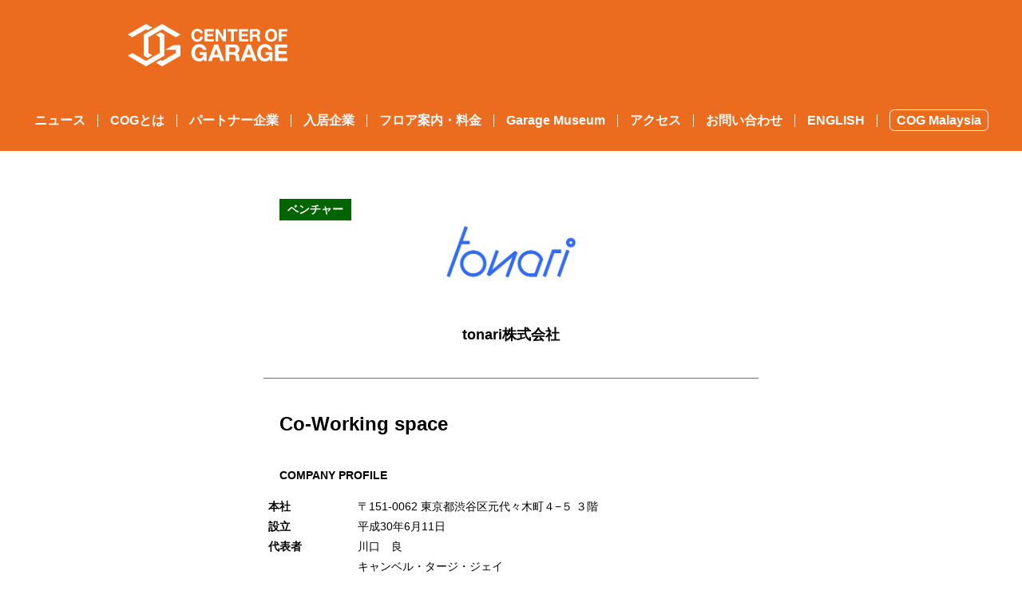

--- FILE ---
content_type: text/html; charset=UTF-8
request_url: https://co-g.work/company/tonari%E6%A0%AA%E5%BC%8F%E4%BC%9A%E7%A4%BE/
body_size: 7274
content:
<!doctype html>
<html lang="ja">
<head>
<meta charset="utf-8">
<meta http-equiv="x-ua-compatible" content="ie=edge">
<meta name="viewport" content="width=device-width, initial-scale=1, shrink-to-fit=no">
<link rel="stylesheet" href="https://code.ionicframework.com/ionicons/2.0.1/css/ionicons.min.css">
<link rel="stylesheet" href="https://co-g.work/wp-content/themes/cog2020/style.css?v119">
<title>tonari株式会社 | Center of Garage (センターオブガレージ)</title>

		<!-- All in One SEO 4.8.4.1 - aioseo.com -->
	<meta name="robots" content="max-image-preview:large" />
	<link rel="canonical" href="https://co-g.work/company/tonari%e6%a0%aa%e5%bc%8f%e4%bc%9a%e7%a4%be/" />
	<meta name="generator" content="All in One SEO (AIOSEO) 4.8.4.1" />

		<script type="text/javascript" src="//pfcdn.maplus.net/ga/230d5bd19b43cd45ace027b6a4cb731d/pardot-trace-base.min.js"></script>
		<meta property="og:locale" content="ja_JP" />
		<meta property="og:site_name" content="Center of Garage" />
		<meta property="og:type" content="article" />
		<meta property="og:title" content="tonari株式会社 | Center of Garage (センターオブガレージ)" />
		<meta property="og:url" content="https://co-g.work/company/tonari%e6%a0%aa%e5%bc%8f%e4%bc%9a%e7%a4%be/" />
		<meta property="article:published_time" content="0867-05-21T08:20:47+00:00" />
		<meta property="article:modified_time" content="2023-01-07T06:27:52+00:00" />
		<meta name="twitter:card" content="summary" />
		<meta name="twitter:title" content="tonari株式会社 | Center of Garage (センターオブガレージ)" />
		<script type="application/ld+json" class="aioseo-schema">
			{"@context":"https:\/\/schema.org","@graph":[{"@type":"BreadcrumbList","@id":"https:\/\/co-g.work\/company\/tonari%e6%a0%aa%e5%bc%8f%e4%bc%9a%e7%a4%be\/#breadcrumblist","itemListElement":[{"@type":"ListItem","@id":"https:\/\/co-g.work#listItem","position":1,"name":"Home","item":"https:\/\/co-g.work","nextItem":{"@type":"ListItem","@id":"https:\/\/co-g.work\/topics_cat\/%e3%83%99%e3%83%b3%e3%83%81%e3%83%a3%e3%83%bc\/#listItem","name":"\u30d9\u30f3\u30c1\u30e3\u30fc"}},{"@type":"ListItem","@id":"https:\/\/co-g.work\/topics_cat\/%e3%83%99%e3%83%b3%e3%83%81%e3%83%a3%e3%83%bc\/#listItem","position":2,"name":"\u30d9\u30f3\u30c1\u30e3\u30fc","item":"https:\/\/co-g.work\/topics_cat\/%e3%83%99%e3%83%b3%e3%83%81%e3%83%a3%e3%83%bc\/","nextItem":{"@type":"ListItem","@id":"https:\/\/co-g.work\/company\/tonari%e6%a0%aa%e5%bc%8f%e4%bc%9a%e7%a4%be\/#listItem","name":"tonari\u682a\u5f0f\u4f1a\u793e"},"previousItem":{"@type":"ListItem","@id":"https:\/\/co-g.work#listItem","name":"Home"}},{"@type":"ListItem","@id":"https:\/\/co-g.work\/company\/tonari%e6%a0%aa%e5%bc%8f%e4%bc%9a%e7%a4%be\/#listItem","position":3,"name":"tonari\u682a\u5f0f\u4f1a\u793e","previousItem":{"@type":"ListItem","@id":"https:\/\/co-g.work\/topics_cat\/%e3%83%99%e3%83%b3%e3%83%81%e3%83%a3%e3%83%bc\/#listItem","name":"\u30d9\u30f3\u30c1\u30e3\u30fc"}}]},{"@type":"Organization","@id":"https:\/\/co-g.work\/#organization","name":"Center of Garage\u3000(\u30bb\u30f3\u30bf\u30fc\u30aa\u30d6\u30ac\u30ec\u30fc\u30b8)","description":"\u30b0\u30ed\u30fc\u30ab\u30ea\u30f3\u30af","url":"https:\/\/co-g.work\/"},{"@type":"WebPage","@id":"https:\/\/co-g.work\/company\/tonari%e6%a0%aa%e5%bc%8f%e4%bc%9a%e7%a4%be\/#webpage","url":"https:\/\/co-g.work\/company\/tonari%e6%a0%aa%e5%bc%8f%e4%bc%9a%e7%a4%be\/","name":"tonari\u682a\u5f0f\u4f1a\u793e | Center of Garage (\u30bb\u30f3\u30bf\u30fc\u30aa\u30d6\u30ac\u30ec\u30fc\u30b8)","inLanguage":"ja","isPartOf":{"@id":"https:\/\/co-g.work\/#website"},"breadcrumb":{"@id":"https:\/\/co-g.work\/company\/tonari%e6%a0%aa%e5%bc%8f%e4%bc%9a%e7%a4%be\/#breadcrumblist"},"image":{"@type":"ImageObject","url":"https:\/\/co-g.work\/wp-content\/uploads\/sites\/49\/0867\/05\/tonari_logo_cogweb.jpg","@id":"https:\/\/co-g.work\/company\/tonari%e6%a0%aa%e5%bc%8f%e4%bc%9a%e7%a4%be\/#mainImage","width":1200,"height":630},"primaryImageOfPage":{"@id":"https:\/\/co-g.work\/company\/tonari%e6%a0%aa%e5%bc%8f%e4%bc%9a%e7%a4%be\/#mainImage"},"datePublished":"0867-05-21T17:39:46+09:18","dateModified":"2023-01-07T15:27:52+09:00"},{"@type":"WebSite","@id":"https:\/\/co-g.work\/#website","url":"https:\/\/co-g.work\/","name":"Center of Garage\u3000(\u30bb\u30f3\u30bf\u30fc\u30aa\u30d6\u30ac\u30ec\u30fc\u30b8)","description":"\u30b0\u30ed\u30fc\u30ab\u30ea\u30f3\u30af","inLanguage":"ja","publisher":{"@id":"https:\/\/co-g.work\/#organization"}}]}
		</script>
		<!-- All in One SEO -->

<meta name="dlm-version" content="4.9.2"><link rel='dns-prefetch' href='//www.googletagmanager.com' />
<link rel='stylesheet' id='wp-block-library-css' href='https://co-g.work/wp-includes/css/dist/block-library/style.min.css?ver=6.3.7' type='text/css' media='all' />
<style id='classic-theme-styles-inline-css' type='text/css'>
/*! This file is auto-generated */
.wp-block-button__link{color:#fff;background-color:#32373c;border-radius:9999px;box-shadow:none;text-decoration:none;padding:calc(.667em + 2px) calc(1.333em + 2px);font-size:1.125em}.wp-block-file__button{background:#32373c;color:#fff;text-decoration:none}
</style>
<style id='global-styles-inline-css' type='text/css'>
body{--wp--preset--color--black: #000000;--wp--preset--color--cyan-bluish-gray: #abb8c3;--wp--preset--color--white: #ffffff;--wp--preset--color--pale-pink: #f78da7;--wp--preset--color--vivid-red: #cf2e2e;--wp--preset--color--luminous-vivid-orange: #ff6900;--wp--preset--color--luminous-vivid-amber: #fcb900;--wp--preset--color--light-green-cyan: #7bdcb5;--wp--preset--color--vivid-green-cyan: #00d084;--wp--preset--color--pale-cyan-blue: #8ed1fc;--wp--preset--color--vivid-cyan-blue: #0693e3;--wp--preset--color--vivid-purple: #9b51e0;--wp--preset--gradient--vivid-cyan-blue-to-vivid-purple: linear-gradient(135deg,rgba(6,147,227,1) 0%,rgb(155,81,224) 100%);--wp--preset--gradient--light-green-cyan-to-vivid-green-cyan: linear-gradient(135deg,rgb(122,220,180) 0%,rgb(0,208,130) 100%);--wp--preset--gradient--luminous-vivid-amber-to-luminous-vivid-orange: linear-gradient(135deg,rgba(252,185,0,1) 0%,rgba(255,105,0,1) 100%);--wp--preset--gradient--luminous-vivid-orange-to-vivid-red: linear-gradient(135deg,rgba(255,105,0,1) 0%,rgb(207,46,46) 100%);--wp--preset--gradient--very-light-gray-to-cyan-bluish-gray: linear-gradient(135deg,rgb(238,238,238) 0%,rgb(169,184,195) 100%);--wp--preset--gradient--cool-to-warm-spectrum: linear-gradient(135deg,rgb(74,234,220) 0%,rgb(151,120,209) 20%,rgb(207,42,186) 40%,rgb(238,44,130) 60%,rgb(251,105,98) 80%,rgb(254,248,76) 100%);--wp--preset--gradient--blush-light-purple: linear-gradient(135deg,rgb(255,206,236) 0%,rgb(152,150,240) 100%);--wp--preset--gradient--blush-bordeaux: linear-gradient(135deg,rgb(254,205,165) 0%,rgb(254,45,45) 50%,rgb(107,0,62) 100%);--wp--preset--gradient--luminous-dusk: linear-gradient(135deg,rgb(255,203,112) 0%,rgb(199,81,192) 50%,rgb(65,88,208) 100%);--wp--preset--gradient--pale-ocean: linear-gradient(135deg,rgb(255,245,203) 0%,rgb(182,227,212) 50%,rgb(51,167,181) 100%);--wp--preset--gradient--electric-grass: linear-gradient(135deg,rgb(202,248,128) 0%,rgb(113,206,126) 100%);--wp--preset--gradient--midnight: linear-gradient(135deg,rgb(2,3,129) 0%,rgb(40,116,252) 100%);--wp--preset--font-size--small: 13px;--wp--preset--font-size--medium: 20px;--wp--preset--font-size--large: 36px;--wp--preset--font-size--x-large: 42px;--wp--preset--spacing--20: 0.44rem;--wp--preset--spacing--30: 0.67rem;--wp--preset--spacing--40: 1rem;--wp--preset--spacing--50: 1.5rem;--wp--preset--spacing--60: 2.25rem;--wp--preset--spacing--70: 3.38rem;--wp--preset--spacing--80: 5.06rem;--wp--preset--shadow--natural: 6px 6px 9px rgba(0, 0, 0, 0.2);--wp--preset--shadow--deep: 12px 12px 50px rgba(0, 0, 0, 0.4);--wp--preset--shadow--sharp: 6px 6px 0px rgba(0, 0, 0, 0.2);--wp--preset--shadow--outlined: 6px 6px 0px -3px rgba(255, 255, 255, 1), 6px 6px rgba(0, 0, 0, 1);--wp--preset--shadow--crisp: 6px 6px 0px rgba(0, 0, 0, 1);}:where(.is-layout-flex){gap: 0.5em;}:where(.is-layout-grid){gap: 0.5em;}body .is-layout-flow > .alignleft{float: left;margin-inline-start: 0;margin-inline-end: 2em;}body .is-layout-flow > .alignright{float: right;margin-inline-start: 2em;margin-inline-end: 0;}body .is-layout-flow > .aligncenter{margin-left: auto !important;margin-right: auto !important;}body .is-layout-constrained > .alignleft{float: left;margin-inline-start: 0;margin-inline-end: 2em;}body .is-layout-constrained > .alignright{float: right;margin-inline-start: 2em;margin-inline-end: 0;}body .is-layout-constrained > .aligncenter{margin-left: auto !important;margin-right: auto !important;}body .is-layout-constrained > :where(:not(.alignleft):not(.alignright):not(.alignfull)){max-width: var(--wp--style--global--content-size);margin-left: auto !important;margin-right: auto !important;}body .is-layout-constrained > .alignwide{max-width: var(--wp--style--global--wide-size);}body .is-layout-flex{display: flex;}body .is-layout-flex{flex-wrap: wrap;align-items: center;}body .is-layout-flex > *{margin: 0;}body .is-layout-grid{display: grid;}body .is-layout-grid > *{margin: 0;}:where(.wp-block-columns.is-layout-flex){gap: 2em;}:where(.wp-block-columns.is-layout-grid){gap: 2em;}:where(.wp-block-post-template.is-layout-flex){gap: 1.25em;}:where(.wp-block-post-template.is-layout-grid){gap: 1.25em;}.has-black-color{color: var(--wp--preset--color--black) !important;}.has-cyan-bluish-gray-color{color: var(--wp--preset--color--cyan-bluish-gray) !important;}.has-white-color{color: var(--wp--preset--color--white) !important;}.has-pale-pink-color{color: var(--wp--preset--color--pale-pink) !important;}.has-vivid-red-color{color: var(--wp--preset--color--vivid-red) !important;}.has-luminous-vivid-orange-color{color: var(--wp--preset--color--luminous-vivid-orange) !important;}.has-luminous-vivid-amber-color{color: var(--wp--preset--color--luminous-vivid-amber) !important;}.has-light-green-cyan-color{color: var(--wp--preset--color--light-green-cyan) !important;}.has-vivid-green-cyan-color{color: var(--wp--preset--color--vivid-green-cyan) !important;}.has-pale-cyan-blue-color{color: var(--wp--preset--color--pale-cyan-blue) !important;}.has-vivid-cyan-blue-color{color: var(--wp--preset--color--vivid-cyan-blue) !important;}.has-vivid-purple-color{color: var(--wp--preset--color--vivid-purple) !important;}.has-black-background-color{background-color: var(--wp--preset--color--black) !important;}.has-cyan-bluish-gray-background-color{background-color: var(--wp--preset--color--cyan-bluish-gray) !important;}.has-white-background-color{background-color: var(--wp--preset--color--white) !important;}.has-pale-pink-background-color{background-color: var(--wp--preset--color--pale-pink) !important;}.has-vivid-red-background-color{background-color: var(--wp--preset--color--vivid-red) !important;}.has-luminous-vivid-orange-background-color{background-color: var(--wp--preset--color--luminous-vivid-orange) !important;}.has-luminous-vivid-amber-background-color{background-color: var(--wp--preset--color--luminous-vivid-amber) !important;}.has-light-green-cyan-background-color{background-color: var(--wp--preset--color--light-green-cyan) !important;}.has-vivid-green-cyan-background-color{background-color: var(--wp--preset--color--vivid-green-cyan) !important;}.has-pale-cyan-blue-background-color{background-color: var(--wp--preset--color--pale-cyan-blue) !important;}.has-vivid-cyan-blue-background-color{background-color: var(--wp--preset--color--vivid-cyan-blue) !important;}.has-vivid-purple-background-color{background-color: var(--wp--preset--color--vivid-purple) !important;}.has-black-border-color{border-color: var(--wp--preset--color--black) !important;}.has-cyan-bluish-gray-border-color{border-color: var(--wp--preset--color--cyan-bluish-gray) !important;}.has-white-border-color{border-color: var(--wp--preset--color--white) !important;}.has-pale-pink-border-color{border-color: var(--wp--preset--color--pale-pink) !important;}.has-vivid-red-border-color{border-color: var(--wp--preset--color--vivid-red) !important;}.has-luminous-vivid-orange-border-color{border-color: var(--wp--preset--color--luminous-vivid-orange) !important;}.has-luminous-vivid-amber-border-color{border-color: var(--wp--preset--color--luminous-vivid-amber) !important;}.has-light-green-cyan-border-color{border-color: var(--wp--preset--color--light-green-cyan) !important;}.has-vivid-green-cyan-border-color{border-color: var(--wp--preset--color--vivid-green-cyan) !important;}.has-pale-cyan-blue-border-color{border-color: var(--wp--preset--color--pale-cyan-blue) !important;}.has-vivid-cyan-blue-border-color{border-color: var(--wp--preset--color--vivid-cyan-blue) !important;}.has-vivid-purple-border-color{border-color: var(--wp--preset--color--vivid-purple) !important;}.has-vivid-cyan-blue-to-vivid-purple-gradient-background{background: var(--wp--preset--gradient--vivid-cyan-blue-to-vivid-purple) !important;}.has-light-green-cyan-to-vivid-green-cyan-gradient-background{background: var(--wp--preset--gradient--light-green-cyan-to-vivid-green-cyan) !important;}.has-luminous-vivid-amber-to-luminous-vivid-orange-gradient-background{background: var(--wp--preset--gradient--luminous-vivid-amber-to-luminous-vivid-orange) !important;}.has-luminous-vivid-orange-to-vivid-red-gradient-background{background: var(--wp--preset--gradient--luminous-vivid-orange-to-vivid-red) !important;}.has-very-light-gray-to-cyan-bluish-gray-gradient-background{background: var(--wp--preset--gradient--very-light-gray-to-cyan-bluish-gray) !important;}.has-cool-to-warm-spectrum-gradient-background{background: var(--wp--preset--gradient--cool-to-warm-spectrum) !important;}.has-blush-light-purple-gradient-background{background: var(--wp--preset--gradient--blush-light-purple) !important;}.has-blush-bordeaux-gradient-background{background: var(--wp--preset--gradient--blush-bordeaux) !important;}.has-luminous-dusk-gradient-background{background: var(--wp--preset--gradient--luminous-dusk) !important;}.has-pale-ocean-gradient-background{background: var(--wp--preset--gradient--pale-ocean) !important;}.has-electric-grass-gradient-background{background: var(--wp--preset--gradient--electric-grass) !important;}.has-midnight-gradient-background{background: var(--wp--preset--gradient--midnight) !important;}.has-small-font-size{font-size: var(--wp--preset--font-size--small) !important;}.has-medium-font-size{font-size: var(--wp--preset--font-size--medium) !important;}.has-large-font-size{font-size: var(--wp--preset--font-size--large) !important;}.has-x-large-font-size{font-size: var(--wp--preset--font-size--x-large) !important;}
.wp-block-navigation a:where(:not(.wp-element-button)){color: inherit;}
:where(.wp-block-post-template.is-layout-flex){gap: 1.25em;}:where(.wp-block-post-template.is-layout-grid){gap: 1.25em;}
:where(.wp-block-columns.is-layout-flex){gap: 2em;}:where(.wp-block-columns.is-layout-grid){gap: 2em;}
.wp-block-pullquote{font-size: 1.5em;line-height: 1.6;}
</style>
<script type='text/javascript' src='https://co-g.work/wp-includes/js/jquery/jquery.min.js?ver=3.7.0' id='jquery-core-js'></script>
<script type='text/javascript' src='https://co-g.work/wp-includes/js/jquery/jquery-migrate.min.js?ver=3.4.1' id='jquery-migrate-js'></script>
<script src='https://lne.st/?dm=c1dc029b9cb569ab6672c7ca47da5ed6&amp;action=load&amp;blogid=49&amp;siteid=1&amp;t=1469776563&amp;back=https%3A%2F%2Fco-g.work%2Fcompany%2Ftonari%25E6%25A0%25AA%25E5%25BC%258F%25E4%25BC%259A%25E7%25A4%25BE%2F' type='text/javascript'></script>                <script>
                    var ajaxUrl = 'https://co-g.work/wp-admin/admin-ajax.php';
                </script>
        <meta name="generator" content="Site Kit by Google 1.111.1" />
        <script type="text/javascript">
            var jQueryMigrateHelperHasSentDowngrade = false;

			window.onerror = function( msg, url, line, col, error ) {
				// Break out early, do not processing if a downgrade reqeust was already sent.
				if ( jQueryMigrateHelperHasSentDowngrade ) {
					return true;
                }

				var xhr = new XMLHttpRequest();
				var nonce = 'f8f5977d98';
				var jQueryFunctions = [
					'andSelf',
					'browser',
					'live',
					'boxModel',
					'support.boxModel',
					'size',
					'swap',
					'clean',
					'sub',
                ];
				var match_pattern = /\)\.(.+?) is not a function/;
                var erroredFunction = msg.match( match_pattern );

                // If there was no matching functions, do not try to downgrade.
                if ( null === erroredFunction || typeof erroredFunction !== 'object' || typeof erroredFunction[1] === "undefined" || -1 === jQueryFunctions.indexOf( erroredFunction[1] ) ) {
                    return true;
                }

                // Set that we've now attempted a downgrade request.
                jQueryMigrateHelperHasSentDowngrade = true;

				xhr.open( 'POST', 'https://co-g.work/wp-admin/admin-ajax.php' );
				xhr.setRequestHeader( 'Content-Type', 'application/x-www-form-urlencoded' );
				xhr.onload = function () {
					var response,
                        reload = false;

					if ( 200 === xhr.status ) {
                        try {
                        	response = JSON.parse( xhr.response );

                        	reload = response.data.reload;
                        } catch ( e ) {
                        	reload = false;
                        }
                    }

					// Automatically reload the page if a deprecation caused an automatic downgrade, ensure visitors get the best possible experience.
					if ( reload ) {
						location.reload();
                    }
				};

				xhr.send( encodeURI( 'action=jquery-migrate-downgrade-version&_wpnonce=' + nonce ) );

				// Suppress error alerts in older browsers
				return true;
			}
        </script>

		<meta name="google-site-verification" content="FqTmRh353DcdItFX1aTZLKNQ-KZPhjiRQHl3t5XtStw"><!--[if lte IE 9]><link rel="stylesheet" type="text/css" href="https://co-g.work/wp-content/plugins/js_composer/assets/css/vc_lte_ie9.min.css" media="screen"><![endif]-->
<!-- Google Tag Manager snippet added by Site Kit -->
<script type="text/javascript">
			( function( w, d, s, l, i ) {
				w[l] = w[l] || [];
				w[l].push( {'gtm.start': new Date().getTime(), event: 'gtm.js'} );
				var f = d.getElementsByTagName( s )[0],
					j = d.createElement( s ), dl = l != 'dataLayer' ? '&l=' + l : '';
				j.async = true;
				j.src = 'https://www.googletagmanager.com/gtm.js?id=' + i + dl;
				f.parentNode.insertBefore( j, f );
			} )( window, document, 'script', 'dataLayer', 'GTM-KTMLFN9' );
			
</script>

<!-- End Google Tag Manager snippet added by Site Kit -->
<link rel="icon" href="https://co-g.work/wp-content/uploads/sites/49/2018/03/cropped-COG_LOGO1-32x32.jpg" sizes="32x32" />
<link rel="icon" href="https://co-g.work/wp-content/uploads/sites/49/2018/03/cropped-COG_LOGO1-192x192.jpg" sizes="192x192" />
<link rel="apple-touch-icon" href="https://co-g.work/wp-content/uploads/sites/49/2018/03/cropped-COG_LOGO1-180x180.jpg" />
<meta name="msapplication-TileImage" content="https://co-g.work/wp-content/uploads/sites/49/2018/03/cropped-COG_LOGO1-270x270.jpg" />
<noscript><style type="text/css"> .wpb_animate_when_almost_visible { opacity: 1; }</style></noscript><style id="wpforms-css-vars-root">
				:root {
					--wpforms-field-border-radius: 3px;
--wpforms-field-background-color: #ffffff;
--wpforms-field-border-color: rgba( 0, 0, 0, 0.25 );
--wpforms-field-text-color: rgba( 0, 0, 0, 0.7 );
--wpforms-label-color: rgba( 0, 0, 0, 0.85 );
--wpforms-label-sublabel-color: rgba( 0, 0, 0, 0.55 );
--wpforms-label-error-color: #d63637;
--wpforms-button-border-radius: 3px;
--wpforms-button-background-color: #066aab;
--wpforms-button-text-color: #ffffff;
--wpforms-field-size-input-height: 43px;
--wpforms-field-size-input-spacing: 15px;
--wpforms-field-size-font-size: 16px;
--wpforms-field-size-line-height: 19px;
--wpforms-field-size-padding-h: 14px;
--wpforms-field-size-checkbox-size: 16px;
--wpforms-field-size-sublabel-spacing: 5px;
--wpforms-field-size-icon-size: 1;
--wpforms-label-size-font-size: 16px;
--wpforms-label-size-line-height: 19px;
--wpforms-label-size-sublabel-font-size: 14px;
--wpforms-label-size-sublabel-line-height: 17px;
--wpforms-button-size-font-size: 17px;
--wpforms-button-size-height: 41px;
--wpforms-button-size-padding-h: 15px;
--wpforms-button-size-margin-top: 10px;

				}
			</style></head>
<body class="company-template-default single single-company postid-1906 wpb-js-composer js-comp-ver-5.5.5 vc_responsive">

<div id="wrapper" ><!-- wrapper -->
<main id="contents"><header id="header"><div class="inner"><!-- header -->
<h1 class="id"><a href="https://co-g.work"><img src="https://co-g.work/wp-content/themes/cog2020/images/header_id.png" width="200" height="53" alt="https://co-g.work"></a></h1>
<a id="btn_menu" class="btn_menu" href="#"><span></span><span></span><span></span></a>
<!-- /header --></div></header><nav id="nav">
<ul class="nav inner">
<li><a href="https://co-g.work/news/">ニュース</a></li>
<li><a href="https://co-g.work/#about">COGとは</a></li>
<li><a href="https://co-g.work/#partner">パートナー企業</a></li>
<li><a href="https://co-g.work/#company">入居企業</a></li>
<li><a href="https://co-g.work/#guide">フロア案内・料金</a></li>
<li><a href="https://co-g.work/garage_museum/">Garage Museum</a></li>
<li><a href="https://co-g.work/#access">アクセス</a></li>
<li><a href="https://co-g.work/contact/">お問い合わせ</a></li>
<li class="jp-only"><a href="https://co-g.work/en/">ENGLISH</a></li>
<li class="btn-nav"><a href="https://my.co-g.work/" target="_blank">COG Malaysia</a></li>
</ul>
</nav>

<article id="com_content" class="content"><div class="inner">

<div class="content_header">
	<div class="catCom" style="background-color: #006400;">
		ベンチャー	</div>
<figure class="img com_id"><img data-src="https://co-g.work/wp-content/uploads/sites/49/0867/05/tonari_logo_cogweb.jpg" width="600" height="315" alt="tonari株式会社" class=" lazyload"></figure> 
<h1 class="title">
	<span class="en-only">tonari株式会社</span><span class="jp-only">tonari株式会社</span></h1>
</div>
<div class="content_body">
<h2 class="catch">
	<span class="en-only">Co-Working space</span><span class="jp-only">Co-Working space</span></h2>
<div class="txt">
	<span class="en-only"> </span><span class="jp-only"> </span></div>



<article id="company_profile">
<h3 class="title">COMPANY PROFILE</h3>
<dl>
<dt >本社</dt>
<dd > 〒151-0062 東京都渋谷区元代々木町４−５ ３階</dd>
<dt >設立</dt>
<dd >平成30年6月11日</dd>
<dt >代表者</dt>
<dd >川口　良<br />
キャンベル・タージ・ジェイ</dd>
<dt >WEB</dt>
<dd ><a href="https://tonari.no/" target="_blank">https://tonari.no/</a></dd>
</dl>
</div>



</div></article>

<footer id="footer" class="content"><div class="inner">
<small class="copyright">&copy; GLOCALINK.</small>
</div></footer>
</main>
<!-- /wrapper --></div>

<div id="fixed_bottom">
<div id="btn_top"><a href="#" data-anc="top"><i class="icon ion-chevron-up"></i></a></div>
</div>

<script src="https://maps.googleapis.com/maps/api/js?key=AIzaSyC6VweHNNRkEHiG2mzcPtpQq9EkqWD5NuE"></script>
<script src="https://co-g.work/wp-content/themes/cog2020/scripts/contents.js"></script>
<script>
    function initMap() {
        var myLatLng = {lat: 35.706015, lng: 139.808545};

        var map = new google.maps.Map(document.getElementById('map'), {
            zoom: 16,
            center: myLatLng
        });

		var pin_img = {
	  		url : 'https://co-g.work/wp-content/themes/cog2020/images/map_pin.png',
	  		scaledSize : new google.maps.Size(80, 92)
	  	}

        var marker = new google.maps.Marker({
            position: myLatLng,
            map: map,
			icon: pin_img
        });
    }
	if($('#map').length) {
    	initMap();
	}

</script>
		<!-- Google Tag Manager (noscript) snippet added by Site Kit -->
		<noscript>
			<iframe src="https://www.googletagmanager.com/ns.html?id=GTM-KTMLFN9" height="0" width="0" style="display:none;visibility:hidden"></iframe>
		</noscript>
		<!-- End Google Tag Manager (noscript) snippet added by Site Kit -->
		<script type='text/javascript' src='https://co-g.work/wp-content/plugins/contact-form-7/includes/swv/js/index.js?ver=5.8.2' id='swv-js'></script>
<script type='text/javascript' id='contact-form-7-js-extra'>
/* <![CDATA[ */
var wpcf7 = {"api":{"root":"https:\/\/co-g.work\/wp-json\/","namespace":"contact-form-7\/v1"}};
/* ]]> */
</script>
<script type='text/javascript' src='https://co-g.work/wp-content/plugins/contact-form-7/includes/js/index.js?ver=5.8.2' id='contact-form-7-js'></script>
<script type='text/javascript' id='dlm-xhr-js-extra'>
/* <![CDATA[ */
var dlmXHRtranslations = {"error":"An error occurred while trying to download the file. Please try again.","not_found":"Download does not exist.","no_file_path":"No file path defined.","no_file_paths":"No file paths defined.","filetype":"Download is not allowed for this file type.","file_access_denied":"Access denied to this file.","access_denied":"Access denied. You do not have permission to download this file.","security_error":"Something is wrong with the file path.","file_not_found":"File not found."};
/* ]]> */
</script>
<script id="dlm-xhr-js-before" type="text/javascript">
const dlmXHR = {"xhr_links":{"class":["download-link","download-button"]},"prevent_duplicates":true,"ajaxUrl":"https:\/\/co-g.work\/wp-admin\/admin-ajax.php"}; dlmXHRinstance = {}; const dlmXHRGlobalLinks = "https://co-g.work/download/"; const dlmNonXHRGlobalLinks = []; dlmXHRgif = "https://co-g.work/wp-includes/images/spinner.gif"; const dlmXHRProgress = "1"
</script>
<script type='text/javascript' src='https://co-g.work/wp-content/plugins/download-monitor/assets/js/dlm-xhr.min.js?ver=4.9.2' id='dlm-xhr-js'></script>
<script defer src="https://static.cloudflareinsights.com/beacon.min.js/vcd15cbe7772f49c399c6a5babf22c1241717689176015" integrity="sha512-ZpsOmlRQV6y907TI0dKBHq9Md29nnaEIPlkf84rnaERnq6zvWvPUqr2ft8M1aS28oN72PdrCzSjY4U6VaAw1EQ==" data-cf-beacon='{"version":"2024.11.0","token":"ca350aa590ab40a994fa847e0966191f","r":1,"server_timing":{"name":{"cfCacheStatus":true,"cfEdge":true,"cfExtPri":true,"cfL4":true,"cfOrigin":true,"cfSpeedBrain":true},"location_startswith":null}}' crossorigin="anonymous"></script>
</body>
</html>

--- FILE ---
content_type: text/css
request_url: https://co-g.work/wp-content/themes/cog2020/style.css?v119
body_size: 4896
content:
@charset "UTF-8";
/*
Theme Name: CoG 2020
Theme URI: https://co-g.work
Description: styling for Cog
Version: 1.0
*/
/*==============================================

	styling for cog
	LastUpdate 2020/07/22

==============================================*/
html, body, p, ol, ul, li, dl, dt, dd, blockquote, figure, fieldset, legend, textarea, pre, iframe, hr, h1, h2, h3, h4, h5, h6 {
  margin: 0;
  padding: 0;
}

h1, h2, h3, h4, h5, h6 {
  font-size: 100%;
  font-weight: normal;
}

ul {
  list-style: none;
}

button, input, select, textarea {
  margin: 0;
}

html {
  box-sizing: border-box;
}

* {
  box-sizing: inherit;
}
*:before, *:after {
  box-sizing: inherit;
}

img, embed, iframe, object, audio, video {
  height: auto;
  max-width: 100%;
}

iframe {
  border: 0;
}

table {
  border-collapse: collapse;
  border-spacing: 0;
}

td, th {
  padding: 0;
  text-align: left;
}

* {
  font-style: normal;
  -webkit-tap-highlight-color: rgba(0, 0, 0, 0);
}

input, button, textarea, select {
  margin: 0;
  padding: 0;
  background: none;
  border: none;
  border-radius: 0;
  outline: none;
  -webkit-appearance: none;
  -moz-appearance: none;
  appearance: none;
}

input[type="text"], input[type="email"], input[type="tel"] {
  display: block;
  width: 100%;
  padding: 7px;
  border: 1px solid #000;
  box-sizing: border-box;
  font-size: 12px;
}

textarea {
  display: block;
  width: 100%;
  padding: 7px;
  border: 1px solid #000;
  box-sizing: border-box;
  font-size: 12px;
}

input[type="submit"] {
  display: inline-block;
  width: 300px;
  color: #fff;
  line-height: 60px;
  background: #EC6C1F;
  font-size: 20px;
  font-weight: bold;
  transition: all .5s;
}
input[type="submit"]:hover {
  opacity: .5;
}

main, time {
  display: block;
}

body {
  background: none;
  width: 100%;
  text-align: justify;
  font-size: 14px;
  font-family: "Helvetica Neue", Helvetica, Arial, YuGothic, 'Yu Gothic', 游ゴシック体, '游ゴシック', "ヒラギノ角ゴ ProN W3", "Hiragino Kaku Gothic ProN", "ヒラギノ角ゴ Pro W3", "Hiragino Kaku Gothic Pro", "メイリオ", Meiryo, "MS ゴシック", "MS Gothic", sans-serif;
  color: #fff;
  line-height: 1.7;
  background: #fff;
  font-feature-settings: "palt";
}
body.fix {
  overflow: hidden;
}

#wrapper {
  color: #000;
  background: #fff;
  -webkit-backface-visibility: hidden;
  backface-visibility: hidden;
  margin: 0 auto;
  overflow: hidden;
}

article {
  background: transparent;
}

a {
  text-decoration: none;
  color: #000;
  outline: none;
  -webkit-tap-highlight-color: rgba(0, 0, 0, 0);
  transition: all .5s;
}
a[href]:hover {
  opacity: 0.5;
}
a.ul {
  text-decoration: underline;
}

i.icon {
  margin-right: 5px;
}
i.icon.ion-chevron-right {
  position: relative;
  top: -.1em;
  display: inline-block;
  color: #fff;
  background: #585757;
  width: 18px;
  line-height: 18px;
  font-size: 10px;
  border-radius: 100px;
  text-align: center !important;
}

table {
  width: 100%;
  table-layout: fixed;
  margin-right: auto;
  margin-left: auto;
  background: #fff;
}
table th, table td {
  padding: 10px 20px;
  border-top: 2px solid #eaeaea;
  border-bottom: 2px solid #eaeaea;
}

.img[data-bg], .img[data-bgset] {
  position: relative;
  font-size: 0;
  text-indent: -9999px;
  background-repeat: no-repeat;
  background-position: center center;
  background-size: cover;
  overflow: hidden;
}

img {
  vertical-align: bottom;
}

ul.disc {
  list-style: disc;
  padding-left: 1.4em;
}

.lazyload {
  opacity: 0;
  transition: opacity .5s;
}

.lazyloaded {
  opacity: 1;
  transition: opacity .5s;
}

.pc {
  display: block;
}

.tb, .sp {
  display: none;
}

.txt > * + * {
  margin-top: 15px;
}

.strong, .title {
  font-weight: bold;
}

.fsN {
  font-size: 14px;
}

.fsS {
  font-size: 12px;
}

.fsM {
  font-size: 16px;
}

.fsMM {
  font-size: 18px;
}

.fsL {
  font-size: 22px;
}

.fsLL {
  font-size: 28px;
}

.fsLLL {
  font-size: 32px;
}

.fsXL {
  font-size: 36px;
}

.tac {
  text-align: center;
}

.tal {
  text-align: left;
}

.tar {
  text-align: right;
}

.taj {
  text-align: justify;
}

.btn {
  text-align: center;
}

.colored {
  color: #EC6C1F;
}

.fffed {
  color: #fff;
}

.btn > a {
  display: inline-block;
  width: 300px;
  color: #fff;
  line-height: 60px;
  background: #EC6C1F;
  font-size: 20px;
  font-weight: bold;
}

.date {
  color: #707070;
  font-weight: bold;
}

#contents {
  margin: 0 auto;
}

.content {
  position: relative;
}

.narrow {
  max-width: 600px;
  margin-right: auto;
  margin-left: auto;
}

.inner {
  position: relative;
  max-width: 1000px;
  padding: 60px 20px 100px;
  position: relative;
  box-sizing: border-box;
  margin-left: auto;
  margin-right: auto;
}
.inner > * + * {
  margin-top: 60px;
}

.content_body > * + * {
  margin-top: 35px;
}

/* Slider */
.slick-slider {
  position: relative;
  display: block;
  box-sizing: border-box;
  -webkit-user-select: none;
  -moz-user-select: none;
  -ms-user-select: none;
  user-select: none;
  -webkit-touch-callout: none;
  -khtml-user-select: none;
  -ms-touch-action: pan-y;
  touch-action: pan-y;
  -webkit-tap-highlight-color: transparent;
}

.slick-list {
  position: relative;
  display: block;
  overflow: hidden;
  margin: 0;
  padding: 0;
}
.slick-list:focus {
  outline: none;
}
.slick-list.dragging {
  cursor: pointer;
  cursor: hand;
}

.slick-slider .slick-track, .slick-slider .slick-list {
  -webkit-transform: translate3d(0, 0, 0);
  -moz-transform: translate3d(0, 0, 0);
  -ms-transform: translate3d(0, 0, 0);
  -o-transform: translate3d(0, 0, 0);
  transform: translate3d(0, 0, 0);
}

.slick-track {
  position: relative;
  top: 0;
  left: 0;
  display: block;
}
.slick-track:before {
  display: table;
  content: '';
}
.slick-track:after {
  display: table;
  content: '';
  clear: both;
}

.slick-loading .slick-track {
  visibility: hidden;
}

.slick-slide {
  display: none;
  float: left;
  height: 100%;
  min-height: 1px;
}

[dir='rtl'] .slick-slide {
  float: right;
}

.slick-slide img {
  display: block;
}
.slick-slide.slick-loading img {
  display: none;
}
.slick-slide.dragging img {
  pointer-events: none;
}

.slick-initialized .slick-slide {
  display: block;
}

.slick-loading .slick-slide {
  visibility: hidden;
}

.slick-vertical .slick-slide {
  display: block;
  height: auto;
  border: 1px solid transparent;
}

.slick-arrow.slick-hidden {
  display: none;
}

.slider {
  position: relative;
  background: #000;
  color: #fff;
  font-size: 12px;
  line-height: 20px;
  padding: 0 0 40px;
}

.sliderInner {
  position: relative;
}

.slick-dots {
  position: absolute;
  left: 0;
  right: 0;
  bottom: 20px;
  width: 100%;
  font-size: 0;
  text-align: center;
}
.slick-dots li {
  display: inline-block;
  font-size: 12px;
  padding: 0;
  cursor: pointer;
}
.slick-dots li + li {
  margin-left: 16px;
}
.slick-dots li:before {
  content: '';
  display: block;
  width: 8px;
  height: 8px;
  background-color: #fff;
  border-radius: 100px;
}
.slick-dots li.slick-active:before {
  background-color: #585757;
}
.slick-dots button {
  display: none;
}

.slick-slider {
  opacity: 0;
}
.slick-slider.show {
  opacity: 1;
  transition: opacity 1s;
}

.imgs .img {
  height: 600px;
}

#header {
  background-color: #EC6C1F;
}

body.home #header {
  display: none;
}

#header > .inner {
  padding: 30px 20px;
}

#btn_menu {
  display: inline-block;
  transition: all .4s;
  box-sizing: border-box;
  display: none;
  position: absolute;
  top: 50%;
  right: 40px;
  transform: translateY(-50%);
  margin: 0;
  width: 50px;
  height: 35px;
  box-sizing: border-box;
  zoom: .6;
}
#btn_menu span {
  display: inline-block;
  transition: all .4s;
  box-sizing: border-box;
  position: absolute;
  left: 0;
  width: 100%;
  height: 4px;
  background-color: #fff;
  border-radius: 4px;
}
#btn_menu span:nth-of-type(1) {
  top: 0;
}
#btn_menu span:nth-of-type(2) {
  top: 15px;
}
#btn_menu span:nth-of-type(3) {
  bottom: 0;
}
#btn_menu.active span:nth-of-type(1) {
  -webkit-transform: translateY(15px) rotate(-45deg);
  transform: translateY(15px) rotate(-45deg);
}
#btn_menu.active span:nth-of-type(2) {
  opacity: 0;
}
#btn_menu.active span:nth-of-type(3) {
  -webkit-transform: translateY(-15px) rotate(45deg);
  transform: translateY(-15px) rotate(45deg);
}

#nav {
  display: block;
  background-color: #EC6C1F;
  z-index: 1000;
}
#nav > .nav.inner {
  padding: 20px 0;
  letter-spacing: -.4em;
  text-align: center;
  font-size: 16px;
  line-height: 1;
  max-width: 10200px;
}
#nav > .nav > * {
  display: inline-block;
  margin: 0;
  letter-spacing: normal;
  font-weight: bold;
  margin: 10px 0;
}
#nav > .nav > * + * {
  margin-left: 15px;
  padding-left: 15px;
  border-left: 1px solid #fff;
}
#nav a {
  color: #fff;
}

#wrapper .en-only {
  display: none;
}

#wrapper.en .jp-only {
  display: none !important;
}
#wrapper.en .en-only {
  display: block;
}
#wrapper.en .nav li.en-only {
  display: inline-block;
}
#wrapper.en span.en-only, #wrapper.en br.en-only {
  display: inline;
}

.content_title {
  font-size: 24px;
  line-height: 1.5;
  font-weight: bold;
  text-align: center;
}
.content_title > span {
  position: relative;
}
.content_title.band {
  position: relative;
  padding: 30px 0;
  background-color: #EC6C1F;
  color: #fff;
}
.content_title.band:before {
  content: '';
  display: block;
  position: absolute;
  top: 0;
  bottom: 0;
  left: -100%;
  right: -100%;
  background-color: #EC6C1F;
}

.content > .inner > .content_title.band {
  margin-top: -60px;
}

.item_list {
  margin: 0 -10px -20px;
  letter-spacing: -.4em;
}
.item_list > .item {
  position: relative;
  display: inline-block;
  width: 33.33%;
  margin-bottom: 20px;
  padding: 0 10px;
  letter-spacing: normal;
  box-sizing: border-box;
  vertical-align: top;
}
.item_list > .item > .body {
  position: relative;
  display: block;
}
.item_list > .item > .body > * + * {
  margin-top: 15px;
}
.item_list > .item.w22 {
  width: 22.22%;
}
.item_list > .item.w33 {
  width: 33.33%;
}
.item_list > .item.w66 {
  width: 66.66%;
}
.item_list > .item.w50 {
  width: 50%;
}
.item_list > .item.w100 {
  width: 100%;
}
.item_list .img:before {
  content: '';
  display: block;
  width: 100%;
  padding-top: 66.66%;
}
.item_list .img.img100:before {
  padding-top: 100%;
}

.catCom {
  position: absolute;
  left: 0;
  top: 0;
  color: #fff;
  padding: 2px 10px;
  font-weight: bold;
  background: #DF5E10;
  min-width: 6em;
}

/*.en#wrapper{
	.com_list{
		> .item {
			width: 25%;
		}
	}
}*/
.news_list {
  margin-bottom: -40px;
}
.news_list .item {
  margin-bottom: 40px;
}
.news_list .item .title {
  margin-top: 5px;
  line-height: 1.5;
}

.support_list {
  text-align: center;
}
.support_list .item_list {
  margin: 0;
}
.support_list .item_list > .item {
  margin-bottom: -1px;
  padding: 60px 20px;
  border-top: 1px solid #EC6C1F;
  border-bottom: 1px solid #EC6C1F;
  text-align: left;
}
.support_list .item_list > .item + .item {
  margin-left: -1px;
}
.support_list .item_list > .item:before, .support_list .item_list > .item:after {
  content: '';
  display: block;
  position: absolute;
  top: 10px;
  bottom: 10px;
  width: 1px;
  background: #EC6C1F;
}
.support_list .item_list > .item:before {
  left: 0;
}
.support_list .item_list > .item:after {
  right: 0;
}
.support_list .num {
  position: absolute;
  top: -50px;
  left: -10px;
  text-align: center;
  width: 24px;
  line-height: 22px;
  border-radius: 100px;
  border: 1px solid #EC6C1F;
}
.support_list .num + * {
  margin-top: 0 !important;
}
.support_list .link {
  position: absolute;
  bottom: -40px;
  left: 0;
  right: 0;
}

.com_list a {
  border: 1px solid #f0f0f0;
}
.com_list a:before {
  content: '';
  display: block;
  padding-top: 100%;
}
.com_list a:hover {
  opacity: 1;
}
.com_list a[href]:hover:after {
  content: '';
  display: block;
  position: absolute;
  top: 0;
  right: 0;
  bottom: 0;
  left: 0;
  width: 100%;
  height: 100%;
  border: 1px solid #EC6C1F;
}
.com_list .img {
  position: absolute;
  top: 50%;
  left: 40px;
  right: 40px;
  transform: translateY(-50%);
  background-repeat: no-repeat;
  background-position: center center;
  background-size: contain;
}
.com_list .img:before {
  padding-top: 75%;
}
.com_list .link {
  position: absolute;
  bottom: 20px;
  left: 20px;
  right: 20px;
  z-index: 10;
}

#news + #about {
  margin-top: -60px;
}

#guide {
  background: #eaeaea;
}
#guide .guide_list {
  margin-right: -5px;
  margin-bottom: -10px;
  margin-left: -5px;
}
#guide .guide_list .item {
  margin-bottom: 10px;
  padding: 0 5px;
}
#guide .guide_list .body {
  padding: 45px 20px;
  background: #fff;
}
#guide .img_list .item.w100 > .body {
  overflow: hidden;
}
#guide .img_list .item.w100 > .body > * {
  width: 50%;
}
#guide .img_list .item.w100 > .body > .img {
  position: absolute;
  top: 0;
  left: 0;
  bottom: 0;
  height: 100%;
}
#guide .img_list .item.w100 > .body > .list_body {
  float: right;
  position: relative;
  display: block;
  margin: 0;
  padding: 40px;
  box-sizing: border-box;
  background: #fff;
  height: 340px;
}
#guide .img_list .item.w100 .label {
  position: absolute;
  top: 40px;
  right: 40px;
  line-height: 1;
}
#guide .img_list .item.w100 .txt {
  position: relative;
  top: 50%;
  transform: translateY(-50%);
  margin: 0;
}
#guide .img_list .item.w100 .txt p {
  overflow: hidden;
}

#access .access_list {
  margin-left: -20px;
  margin-right: -20px;
}
#access .access_list .item {
  padding: 0 20px;
  vertical-align: bottom;
}

#map {
  height: 240px;
}

#inquiry .item_list .item {
  margin-top: 20px;
}
#inquiry label {
  color: #707070;
}
#inquiry label + * {
  margin-top: 3px;
}
#inquiry input[type="text"] {
  display: block;
  width: 100%;
  padding: 5px 10px;
  box-sizing: border-box;
  font-size: 12px;
  border: 1px solid #000;
}
#inquiry textarea {
  display: block;
  width: 100%;
  padding: 5px 10px;
  box-sizing: border-box;
  font-size: 12px;
  border: 1px solid #000;
  height: 10em;
}

#footer:before {
  content: '';
  display: block;
  position: absolute;
  top: 0;
  bottom: 0;
  left: -100%;
  right: -100%;
  background: #585757;
}
#footer > .inner {
  padding: 100px 0;
  color: #fff;
  text-align: center;
  font-size: 12px;
}

#fixed_bottom {
  position: fixed;
  left: 40px;
  right: 40px;
  bottom: 40px;
  height: 0;
  text-align: right;
  z-index: 10;
  opacity: 0;
  transition: opacity .5s;
}
#fixed_bottom.show {
  opacity: 1;
}

#btn_top {
  position: absolute;
  bottom: 0;
  right: 0;
}
#btn_top > a {
  display: block;
}
#btn_top > a > i {
  display: block;
  width: 80px;
  line-height: 80px;
  margin: 0;
  font-size: 36px;
  background: #EC6C1F;
  color: #fff;
  text-align: center;
  border-radius: 100px;
}

#post_content {
  max-width: 620px;
  margin-right: auto;
  margin-left: auto;
  text-align: left;
}
#post_content .content_header {
  position: relative;
}
#post_content .content_header .date {
  font-size: 16px;
}
#post_content .content_header .title {
  margin-top: 5px;
  font-size: 24px;
  line-height: 1.5;
}
#post_content .content_body > * + * {
  margin-top: 30px;
}
#post_content .content_body p {
  margin-bottom: 12px;
}
#post_content .content_body h2, #post_content .content_body h3, #post_content .content_body h4, #post_content .content_body h5, #post_content .content_body h6 {
  font-weight: bold;
  line-height: 1.5;
}
#post_content .content_body h2 {
  font-size: 20px;
}
#post_content .content_body * + h2 {
  margin-top: 50px;
}
#post_content .content_body * + h3 {
  margin-top: 35px;
}
#post_content .content_body h3 {
  font-size: 16px;
}
#post_content .content_body a {
  color: #EC6C1F;
}
#post_content .content_body ul {
  list-style: disc;
  padding-left: 1.8em;
}
#post_content .content_body ol {
  padding-left: 1.8em;
}

.page-numbers {
  text-align: center;
}
.page-numbers > li {
  display: inline-block;
}
.page-numbers > li > * {
  display: inline-block;
  padding: 10px;
}
.page-numbers .current {
  opacity: .5;
}

#com_content {
  max-width: 620px;
  margin-right: auto;
  margin-left: auto;
}
#com_content > .inner > * + * {
  position: relative;
  margin-top: 40px;
  padding-top: 40px;
}
#com_content > .inner > * + *:before {
  content: '';
  display: block;
  position: absolute;
  top: 0;
  left: -20px;
  right: -20px;
  height: 1px;
  background: #707070;
}
#com_content a {
  color: #EC6C1F;
}
#com_content .content_header {
  text-align: center;
  position: relative;
}
#com_content .content_header .title {
  margin-top: 10px;
  font-size: 18px;
  line-height: 1.5;
}
#com_content .com_id {
  max-width: 280px;
  margin-right: auto;
  margin-left: auto;
}
#com_content .com_id > img {
  width: 100%;
  height: auto;
}
#com_content .catch {
  font-size: 24px;
  font-weight: bold;
  line-height: 1.5;
}
#com_content .catch + .txt {
  margin-top: 20px;
}
#com_content .imgs .img {
  height: auto;
}
#com_content .imgs .img:before {
  content: '';
  display: block;
  width: 100%;
  padding-top: 50%;
}
#com_content #company_profile dl {
  margin-top: 15px;
  padding-left: 7em;
  line-height: 1.8;
}
#com_content #company_profile dt {
  float: left;
  margin-left: -8em;
  font-weight: bold;
  width: 8em;
}
#com_content #news_list .title {
  font-size: 18px;
  text-align: center;
}
#com_content #news_list a {
  color: #000;
}
#com_content #news_list ul {
  margin-top: 35px;
}
#com_content #news_list li + li {
  margin-top: 5px;
}
#com_content #news_list li a {
  display: block;
  padding-left: 7em;
  overflow: hidden;
}
#com_content #news_list .date {
  float: left;
  margin-left: -7em;
}

#page_content {
  max-width: 620px;
  margin-right: auto;
  margin-left: auto;
}
#page_content .content_header .title {
  font-size: 24px;
  line-height: 1.5;
  text-align: center;
}
#page_content .narrow {
  max-width: 70%;
  margin-right: auto;
  margin-left: auto;
}

.form_list > .item {
  width: 50%;
}
.form_list > .item.w100 {
  width: 100%;
}
.form_list + .btn {
  margin-top: 40px;
}

.screen-reader-response > ul, .wpcf7-response-output.wpcf7-display-none {
  display: none !important;
}

.screen-reader-response {
  color: #707070;
  font-weight: bold;
  text-align: center;
}
.screen-reader-response + * {
  margin-top: 20px;
}

.wpcf7-not-valid-tip {
  display: block;
  margin-top: 5px;
  color: #f00;
  font-size: 12px;
  line-height: 1.5;
}

.btn_detail {
  display: block;
  background: #000;
  color: #FFF;
  font-size: 16px;
  font-weight: bold;
  width: 170px;
  text-align: center;
  padding: 0.4375em 0;
  border-radius: 1.4em;
  margin-top: 15px;
  position: relative;
  float: right;
}
.btn_detail::after {
  content: "";
  display: block;
  width: 0.5em;
  height: 0.5em;
  border-right: 2px solid #FFF;
  border-bottom: 2px solid #FFF;
  transform: rotate(-45deg);
  position: absolute;
  right: 20px;
  top: 50%;
  margin-top: -0.25em;
}

/* for mainly tablet */
@media only screen and (max-width: 48em) {
  body {
    padding-top: 54px;
  }

  .pc {
    display: none;
  }

  .tb {
    display: block;
  }

  .sp {
    display: none;
  }

  img {
    max-width: 100%;
    height: auto;
  }

  .inner {
    padding: 40px 20px;
  }
  .inner > * + * {
    margin-top: 40px;
  }

  #header {
    position: fixed;
    top: 0;
    left: 0;
    right: 0;
    z-index: 2000;
  }

  body.home #header {
    display: block;
  }

  #header > .inner {
    padding: 15px 20px;
  }
  #header .id img {
    width: 90px;
    height: auto;
  }

  #btn_menu {
    zoom: .4;
  }

  .imgs .img {
    height: auto;
  }
  .imgs .img:before {
    content: '';
    display: block;
    width: 100%;
    padding-top: 50%;
  }

  #btn_menu {
    display: inline-block;
  }

  #nav {
    display: none;
    position: fixed;
    top: 54px;
    left: 0;
    right: 0;
    background-color: #fff;
    z-index: 1000;
    border-bottom: 1px solid #EC6C1F;
  }
  #nav > .nav.inner {
    padding: 12px 0;
    text-align: left;
  }
  #nav > .nav > * {
    width: 25%;
    margin: 0;
    border: none;
  }
  #nav > .nav > * + * {
    margin: 0;
    padding: 0;
  }
  #nav a {
    position: relative;
    display: block;
    padding: 10px 0;
    text-align: center;
    color: #EC6C1F;
  }
  #nav a:before {
    content: '';
    display: block;
    width: 1px;
    position: absolute;
    top: 8px;
    bottom: 8px;
    left: 0;
    background-color: #EC6C1F;
  }
  #nav > .nav > *:nth-child(4n+1) > a:before {
    display: none;
  }

  .item_list .item {
    width: 50%;
  }

  #news + #about {
    margin-top: -20px;
  }

  #guide .guide_list .item {
    width: 50%;
  }
  #guide .guide_list .item.basic {
    width: 100%;
  }
  #guide .img_list .item.w100 > .body > .list_body {
    padding: 60px 20px 40px;
    height: auto;
  }
  #guide .img_list .item.w100 .txt {
    position: static;
    transform: translateY(0);
  }
  #guide .img_list .item.w100 .label {
    top: 20px;
    right: 20px;
  }

  #access .access_list .item {
    width: 100%;
  }
  #access #map {
    margin-bottom: 10px;
  }

  #fixed_bottom {
    left: 20px;
    right: 20px;
    bottom: 20px;
  }
}
/* for smartphone */
@media only screen and (max-width: 30em) {
  body, #wrapper {
    min-width: 0;
  }

  .pc, .tb {
    display: none;
  }

  .sp {
    display: block;
  }

  a[href]:hover {
    opacity: 1;
  }

  img {
    width: 100%;
    height: auto;
  }

  .btn > a, input[type="submit"] {
    width: 100%;
    font-size: 16px;
  }

  .inner {
    width: 100%;
  }

  #nav > .nav.inner {
    padding: 0;
  }
  #nav > .nav > * {
    display: block;
    width: 100%;
  }
  #nav > .nav > * + * {
    border-top: 1px solid #EC6C1F;
  }
  #nav a {
    padding: 18px 0;
  }
  #nav a:before {
    display: none;
  }

  .content_title {
    font-size: 20px;
  }

  .content > .inner > .content_title.band {
    margin-top: -50px;
  }

  .item_list .item {
    width: 100% !important;
  }

  #about .content_title .fsXL, #about .content_title .fsLLL {
    font-size: 24px;
  }

  .com_list a:before {
    padding-top: 66.66%;
  }
  .com_list a.body {
    padding: 30px 20px;
  }
  .com_list .img {
    margin: 0 30px;
  }

  .support_list .item_list > .item {
    padding: 30px 20px 30px;
  }
  .support_list .link {
    position: static;
  }
  .support_list .num {
    top: -20px;
  }

  #guide .img_list .item.w100 > .body > * {
    width: 100%;
  }
  #guide .img_list .item.w100 > .body > .img {
    position: static;
  }
  #guide .img_list .item.w100 > .body > .list_body {
    float: none;
    padding-bottom: 40px;
  }
  #guide .img_list .item.w100 > .body > .list_body > * + * {
    margin-top: 0;
  }
  #guide .guide_list .body {
    padding: 30px 20px;
  }

  #btn_top > a > i {
    width: 50px;
    line-height: 50px;
    font-size: 24px;
  }

  #footer > .inner {
    padding: 35px 20px;
  }

  #page_content .narrow {
    max-width: 100%;
  }

  #com_content .catch {
    font-size: 20px;
  }
  #com_content .com_id {
    max-width: 240px;
  }

  .btn_detail {
    float: none;
    margin: 15px auto 0;
  }
}
@media only screen and (min-width: 48em) {
  #nav li.btn-nav a {
    padding: 4px 8px;
    border: 1px #fff solid;
    border-radius: 6px;
  }
}


--- FILE ---
content_type: text/plain
request_url: https://www.google-analytics.com/j/collect?v=1&_v=j102&a=1762430314&t=pageview&_s=1&dl=https%3A%2F%2Fco-g.work%2Fcompany%2Ftonari%25E6%25A0%25AA%25E5%25BC%258F%25E4%25BC%259A%25E7%25A4%25BE%2F&ul=en-us%40posix&dt=tonari%E6%A0%AA%E5%BC%8F%E4%BC%9A%E7%A4%BE%20%7C%20Center%20of%20Garage%20(%E3%82%BB%E3%83%B3%E3%82%BF%E3%83%BC%E3%82%AA%E3%83%96%E3%82%AC%E3%83%AC%E3%83%BC%E3%82%B8)&sr=1280x720&vp=1280x720&_u=YEBAAEABAAAAACAAI~&jid=256499584&gjid=1523915640&cid=1916188518.1768655506&tid=UA-100530-157&_gid=772748761.1768655506&_r=1&_slc=1&gtm=45He61e1n81KTMLFN9v845612252za200zd845612252&gcd=13l3l3l3l1l1&dma=0&tag_exp=103116026~103200004~104527907~104528501~104684208~104684211~105391252~115938466~115938468~115985661~117041587~117099528&z=1736020246
body_size: -448
content:
2,cG-T0Z8TD33T8